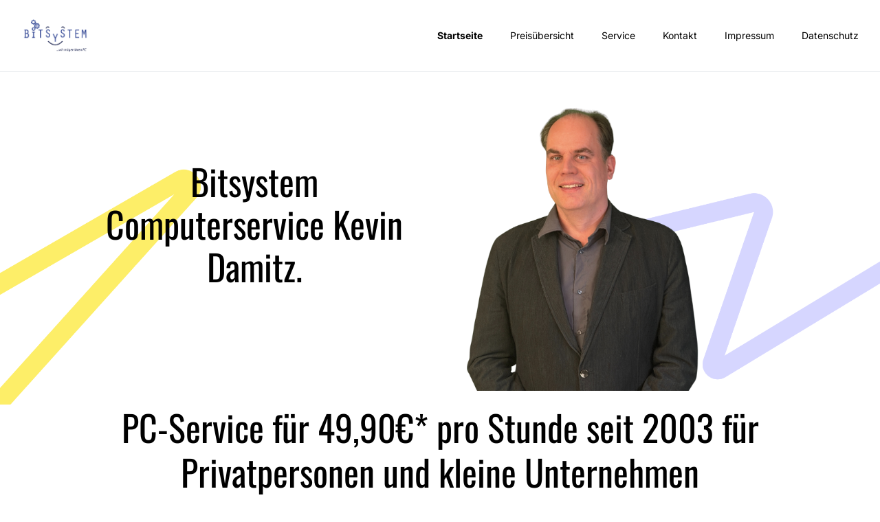

--- FILE ---
content_type: text/html; charset=utf-8
request_url: https://www.computerservice-damitz.de/
body_size: 68861
content:
<!DOCTYPE html>
<html lang="en"><head><title>PC Service Berlin vor Ort | Bitsystem Computerservice Damitz</title>


    <link rel="shortcut icon" type="image/png" href="https://storage.mlcdn.com/account_image/1252164/cache_14482434 - KopieqMaPcv.png">




<meta name="keywords" content="PC Service Berlin, Computerservice Berlin, PC Hilfe vor Ort, IT Service Privatkunden, IT Service kleine Unternehmen, Computer Reparatur Berlin, Laptop Reparatur, Virus Entfernung PC, WLAN Einrichtung, Datenrettung, Computerservice Kevin Damitz">
<meta name="description" content="PC Service in Berlin seit 2003. Persönliche Computerhilfe vor Ort für Privatpersonen und kleine Unternehmen zum fairen Stundensatz von 49,90 €.">

    <meta name="robots" content="index, follow">


<meta property="og:type" content="website">
<meta property="og:title" content="PC Service Berlin vor Ort seit 2003">
<meta property="og:description" content="Persönlicher PC Service in Berlin. Schnelle Computerhilfe vor Ort für Privatpersonen und kleine Unternehmen. Fairer Preis, erfahren seit 2003.">
<meta property="og:image" content="https://storage.mlcdn.com/account_image/1252164/2hJq9Y9Ne1Rp30KoklcomxJE6MSXwYfJ0yPvXRn8.png">
<meta property="og:image:alt" content="PC Service Berlin vor Ort seit 2003">
<meta property="og:url" content="https://computerservice-damitz.de">


<meta name="twitter:card" content="summary_large_image">
<meta name="twitter:title" content="PC Service Berlin vor Ort seit 2003">
<meta name="twitter:description" content="Persönlicher PC Service in Berlin. Schnelle Computerhilfe vor Ort für Privatpersonen und kleine Unternehmen. Fairer Preis, erfahren seit 2003.">
<meta name="twitter:image" content="https://storage.mlcdn.com/account_image/1252164/2hJq9Y9Ne1Rp30KoklcomxJE6MSXwYfJ0yPvXRn8.png">


    <meta charset="utf-8">
<meta http-equiv="X-UA-Compatible" content="IE=edge">
<meta name="viewport" content="width=device-width, initial-scale=1">
















    
    

<link rel="stylesheet" href="https://assets.mlcdn.com/ml/bootstrap/css/bootstrap-4.6.2.min.css">


<script src="https://assets.mlcdn.com/ml/jquery/jquery-3.7.1.min.js"></script>
<script src="https://cdnjs.cloudflare.com/ajax/libs/popper.js/1.14.7/umd/popper.min.js" integrity="sha384-UO2eT0CpHqdSJQ6hJty5KVphtPhzWj9WO1clHTMGa3JDZwrnQq4sF86dIHNDz0W1" crossorigin="anonymous"></script>
<script src="https://assets.mlcdn.com/ml/bootstrap/js/bootstrap-4.6.2.min.js"></script>

<script src="https://assets.mlcdn.com/ml/fontawesome/v5.10.2/js/0f54bd8811.js"></script>



  
  



<style type="text/css">@import url("https://assets.mlcdn.com/fonts.css?version=1768479");</style>


<script src="https://cdnjs.cloudflare.com/ajax/libs/baguettebox.js/1.11.0/baguetteBox.min.js"></script>
<link rel="stylesheet" href="https://cdnjs.cloudflare.com/ajax/libs/baguettebox.js/1.11.0/baguetteBox.min.css">

<script>
  (function($) {
    window.addEventListener('DOMContentLoaded', function() {
        $('.ml-gallery').length && baguetteBox && baguetteBox.run('.ml-gallery');
    })
  })(jQuery);
</script>

<script src="https://assets.mlcdn.com/ml/moment/moment.min.js"></script>
<script src="https://assets.mlcdn.com/ml/moment-timezone/moment-timezone-with-data.min.js"></script>

<script>
  var previousTimeZone = [];
  var updatingTimer = false;

	function timers(newDate) {
    updatingTimer = true;

		setTimeout(function(){
			$('.countdown').each(function() {
        var id = $(this).attr('id');
        var selected_zone = $(this).attr('data-zone');
        var zone = $(this).attr('data-' + selected_zone);

        if (typeof previousTimeZone[id] === 'undefined') {
          previousTimeZone[id] = zone;
        }

        // init countdown timer || || endTime changed || zone changed
        if(!$(this).data('countdown-bound') || newDate || previousTimeZone[id] !== zone) {
          previousTimeZone[id] = zone;
          $(this).data('countdown-bound', true);

          var endTime = newDate || $(this).attr('data-date');
          var endTimeUTC = getUTC(endTime, zone);

          initializeClock(id, endTimeUTC);
        }

			});
      updatingTimer = false;
		});
	}

	function getUTC(endTime, zone){
	  var moment = window.moment;
    try {
      moment = window.top && window.top.moment;
    } catch (err) { }
    var format = 'YYYY-MM-DD HH:mm:ss';
    if (moment.tz && zone) {
      var date = moment.tz(endTime, zone);
      date = date.tz ? date.tz("UTC") : date;
    } else {
      var date = moment(endTime, format);
      date = (zone && date.tz) ? date.tz(zone) : date;
    }
    return date.format(format);
  }

	$(document).ready(function () {
		timers();

        const observer = new MutationObserver((mutations) => {
            mutations.forEach((mutation) => {
                if (!updatingTimer && mutation.type === 'childList') {
                    timers();
                }
            });
        });

        observer.observe(document.body, {
            childList: true, // Monitor additions/removals of child elements
            subtree: true,   // Include all descendants of the body
        });
	});

	function getTimeRemaining(endtime) {
        endtime = endtime.replace(' ', 'T') + 'Z';
        var currentTime = new Date();
        var currentUTC = Date.parse(currentTime.toUTCString());
        if (!endtime || Number.isNaN(Date.parse(endtime))) {
            endtime = currentUTC;
        }
        var t = Date.parse(endtime) - currentUTC;
		var seconds = Math.floor((t / 1000) % 60);
		var minutes = Math.floor((t / 1000 / 60) % 60);
		var hours = Math.floor((t / (1000 * 60 * 60)) % 24);
		var days = Math.floor(t / (1000 * 60 * 60 * 24));
		return {
			'total': t,
			'days': days,
			'hours': hours,
			'minutes': minutes,
			'seconds': seconds
		};
	}

	function initializeClock (id, endtime) {
		var clock = document.getElementById(id);
		var daysSpan = clock.querySelector('.days');
		var hoursSpan = clock.querySelector('.hours');
		var minutesSpan = clock.querySelector('.minutes');
		var secondsSpan = clock.querySelector('.seconds');

		function updateClock() {
			var t = getTimeRemaining(endtime);

			daysSpan.innerHTML = t.days;
			hoursSpan.innerHTML = ('0' + t.hours).slice(-2);
			minutesSpan.innerHTML = ('0' + t.minutes).slice(-2);
			secondsSpan.innerHTML = ('0' + t.seconds).slice(-2);

			if (t.total <= 0) {
				daysSpan.innerHTML = '00';
				hoursSpan.innerHTML = '00';
				minutesSpan.innerHTML = '00';
				secondsSpan.innerHTML = '00';
			}
		}

		updateClock();

		if (window['timerinterval' + id]) {
			clearInterval(window['timerinterval' + id]);
		}

		window['timerinterval' + id] = setInterval(updateClock, 1000);
	}
</script>



  <style type="text/css">
      .ml-notification {
        text-align: center;
        margin-bottom: 0;
        border-radius: 0;
      background-color: #eeeeee;
      border-top: 1px solid #cccccc;
      padding-top: 8px;
      padding-bottom: 8px;
      z-index: 1000;
      }
      .ml-notification.box {
        position: fixed;
        bottom: 20px;
        left: 20px;
        right: auto;
        flex-direction: column;
        display: flex;
        max-width: 340px;
        border-radius: 4px;
      border: 1px solid #cccccc;
      }
      .ml-notification.box.right {
        right: 20px;
        left: auto;
      }
            @media only screen and (max-width: 480px) {
        .ml-notification.box {
          bottom: 0;
          left: 0;
          right: 0;
          max-width: 100%;
          border-radius: 0!important;
        }
      }
      .ml-notification.bottom {
        position: fixed;
        bottom: 0;
        left: 0;
        right: 0;
        top:auto;
        z-index: 1;
      }
      
      /* Text and link */
      .ml-notification .text-block {
        padding: 6px 0;
      }
      .ml-notification .text-block p {
      font-family: 'Raleway', sans-serif;
      color: #000000;
      font-size: 14px;
      line-height: 21px;
      margin-bottom: 10px;
      }
      .ml-notification .text-block p:last-child {
        margin-bottom: 0;
      }
      .ml-notification .text-block p a {
      color: #000000;
      text-decoration: underline;
      }

      /* Button */
      .ml-notification .button-block {
        padding: 2px 0;
      }
      .ml-notification .button-block .btn-one {
        width: auto;
        display: inline-block;
      font-family:'Raleway', sans-serif;
      background-color:#000000;
      font-size:16px;
      border-top:1px solid #000000;
      border-bottom:1px solid #000000;
      border-left:1px solid #000000;
      border-right:1px solid #000000;
      color:#ffffff;
      border-radius:3px;
      padding:5px 15px!important;
      font-weight: normal; font-style: normal; text-decoration: none;
      }
      .ml-notification .button-block .btn-one:hover, .ml-notification .button-block .btn-one:focus, .ml-notification .button-block .btn-one:active, .ml-notification .button-block .btn-one:active:hover {
      background-color:#171616;
      border-top:1px solid #171616;
      border-bottom:1px solid #171616;
      border-left:1px solid #171616;
      border-right:1px solid #171616;
      color:#ffffff;
      font-weight: normal; font-style: normal; text-decoration: none;
      }

      /* Button 2 */

      .ml-notification .button-block .btn-two {
        width: auto;
        display: inline-block;
      font-family:'Raleway', sans-serif;
      background-color:transparent;
      font-size:16px;
      border-top:1px solid #ffffff;
      border-bottom:1px solid #ffffff;
      border-left:1px solid #ffffff;
      border-right:1px solid #ffffff;
      color:#ffffff;
      border-radius:3px;
      padding:5px 15px!important;
      font-weight: normal; font-style: normal; text-decoration: none;
      }
      .ml-notification .button-block .btn-two:hover, .ml-notification .button-block .btn-two:focus, .ml-notification .button-block .btn-two:active, .ml-notification .button-block .btn-two:active:hover {
      background-color:#ffffff;
      border-top:1px solid #ffffff;
      border-bottom:1px solid #ffffff;
      border-left:1px solid #ffffff;
      border-right:1px solid #ffffff;
      color:#000000;
      font-weight: normal; font-style: normal; text-decoration: none;
      }
    </style><style>
      /* BS fix for too big height */
      .flex-column .col-1, .flex-column .col-2, .flex-column .col-3, .flex-column .col-4, .flex-column .col-5, .flex-column .col-6, .flex-column .col-7, .flex-column .col-8, .flex-column .col-9, .flex-column .col-10, .flex-column .col-11, .flex-column .col-12  {
        flex-basis: auto;
      }
    </style><style>

      .skip-link {
        background: #007bff;
        height: 30px;
        left: 50%;
        padding: 8px;
        position: absolute;
        transform: translateY(-1000%);
        transition: transform 0.3s;
        color: #ffffff;
        text-decoration: none;
      }

      .skip-link:focus {
        transform: translateY(-50%);
      }

      .navbar-toggler {
        color: rgba(0, 0, 0, 0) !important;
        border-color: rgba(0, 0, 0, 0) !important;
      }

      .navbar-toggler-icon {
        background-image: none !important;
      }

      .navbar-toggler-icon {
        background-image: none;
      border-bottom: 1px solid #000000;
      height: 17px;
      position: relative;
      transition: all 300ms linear;
      width: 24px;
      }

      .navbar-toggler-icon:after,
      .navbar-toggler-icon:before {
      background-color: #000000;
      content: '';
      height: 1px;
      left: 0;
      position: absolute;
      top: 0;
      transition: all 300ms linear;
      width: 24px;
      z-index: 2;
      }

      .navbar-toggler-icon:after {
        top: 8px;
      }

      .navbar-toggler[aria-expanded="true"] .navbar-toggler-icon:after {
        transform: rotate(45deg);
      }

      .navbar-toggler[aria-expanded="true"] .navbar-toggler-icon:before {
        transform: translateY(8px) rotate(-45deg);
      }

      .navbar-toggler[aria-expanded="true"] .navbar-toggler-icon {
        border-color: transparent;
      }

      a.mobile-search {
        font-size: 18px;
        color: #000000;
        margin-top: 4px;
      }

    </style><style>

      button:focus {
        outline: none;
      }

      /*header.active {*/
      /*  background: #ffffff;*/
      /*}*/
      header {
      padding-top: 12px;
      padding-bottom: 12px;
      background-color: transparent;
      border-bottom: 1px solid  #E5E7EB;
      -webkit-transition : all 0.3s ease-out;
      transition : all 0.3s ease-out;
      box-shadow: none;
      position: relative;
      z-index: 1;
      }

      header .navbar {
        padding: 0;
        -webkit-transition: all 0.3s ease-out;
        transition: all 0.3s ease-out;
      }

      header .navbar .navbar-brand img {
      height: 70px;
      }

      @media (min-width: 768px) {

        header .navbar-nav .nav-item {
          padding-left: 20px;
          padding-right:  20px;
        }

        header .navbar-nav .nav-item:first-child {
          padding-left: 0;
        }

        header .navbar-nav .nav-item:last-child {
          padding-right: 0;
        }

      }

      header .navbar .nav-item a.dropdown-toggle {
          white-space: normal;
      }

      header .navbar .nav-item a.dropdown-toggle:after {
        border: solid #000000!important;
        border-width: 0 2px 2px 0!important;
        vertical-align: 0.2em;
        padding: 2px!important;
        transform: rotate(45deg);
        -webkit-transform: rotate(45deg);
        margin-left: 10px;
        transition: transform 0.3s;
        color: #000000!important;
      }

      header .navbar .nav-item a.dropdown-toggle:hover:after {
        vertical-align: 0.15em;
        transform: rotate(-135deg)!important;
        -webkit-transform: rotate(-135deg)!important;
        border-color: #000000!important;
      }

      header .navbar .nav-item .dropdown-menu {
        border: 1px solid rgba(241, 241, 241, 0.5);
        border: 1px solid #00000030!important;
        margin-top: 0px;
        margin-right: -3px;
        box-shadow: 0 0 10px rgba(0,0,0,0.1);
        min-width: 200px;
        background: #ffffff;
        right: 20px; left: inherit;
      }

      header .navbar .nav-item:last-child .dropdown-menu {
        right: 0px!important;
      }

      header .navbar .nav-item .dropdown-menu a {
        border-bottom: none!important;
        padding: .5rem 1.5rem;
        font-size: 13px!important;
      }

      header .navbar .nav-item .dropdown-menu a:hover {
        border-bottom: none;
        color: #000000!important;
        background: #00000030!important;
      }

      header .navbar .nav-item a {

      font-family: 'Inter', sans-serif;
      color: #000000!important;
      font-size: 14px!important;
      -webkit-transition : all 0.3s ease-out;
      transition : all 0.3s ease-out;
      border-bottom: 2px solid rgba(225,225,225,0);
      font-weight: normal; font-style: normal; text-decoration: none;

      }

      header .navbar .nav-item a:hover {

      color: #000000!important;
      -webkit-transition : all 0.3s ease-out;
      transition : all 0.3s ease-out;
      border-bottom: 2px solid #000000;

      }

      header .navbar .nav-item a.active-page{
        font-weight: bold !important;
      }

      header .navbar .btn-block {
        width: auto;
        display: inline-block;
      font-family:'Inter', sans-serif;
      background-color:#5855FF;
      font-size:14px;
      border-top:1px solid 5855FF;
      border-bottom:1px solid 5855FF;
      border-left:1px solid 5855FF;
      border-right:1px solid 5855FF;
      color:#ffffff;
      border-radius:0px;
      padding:12px 40px!important;
      font-weight: normal; font-style: normal; text-decoration: none;
      }

      header .navbar .btn-block:hover,
      header .navbar .btn-block:focus,
      header .navbar .btn-block:active,
      header .navbar .btn-block:active:hover {
      background-color:#3835d3;
      border-top:1px solid #3835d3;
      border-bottom:1px solid #3835d3;
      border-left:1px solid #3835d3;
      border-right:1px solid #3835d3;
      color:#ffffff;
      font-weight: normal; font-style: normal; text-decoration: none;
      }

      @media (max-width: 767px) {


        body header {
          width: 100%;
          min-height: 1%;
          z-index: 20;
        }

        body header {
          width: 100%;
          min-height: 100%!important;
          height: 100%;
          max-height: 100vh;
          overflow-y: scroll;
          background: #ffffff;
        }

        .navbar-light .navbar-nav .nav-link {
          text-align: left;
          border-bottom: none!important;
          width:100%;
        }

        header .navbar .nav-item .dropdown-menu {
          border: none!important;
          margin-left: 0px!important;
          box-shadow: none!important;
          min-width: 100%!important;
          background: none!important;
          display: block!important;
          padding: 0;
        }

        header .navbar .nav-item a.dropdown-toggle:hover:after {
          transform: rotate(45deg)!important;
          vertical-align: 0.2em!important;
        }

        header .navbar .nav-item .dropdown-menu a {
          color: #000000!important;
        }

        header .navbar .nav-item .dropdown-menu a:hover {
          background: none!important;
        }

      }

      @media (max-width: 768px) {
        body header {
          max-height: 100vh;
          overflow-y: scroll;
          scrollbar-width: none;
          -ms-overflow-style: none;
        }
        body header::-webkit-scrollbar {
          width: 0;
          background: transparent;

        }
      }
    </style><style type="text/css">
                        .image-block-12 img {
                          max-width: 100%;
                        }
                      </style><style type="text/css">

  .container-fluid.ml-lp-11 {

    padding-bottom: 20px;
    padding-top: 10px;
    background-color: #ffffff;

  }

</style><style type="text/css">

  .container-fluid.ml-lp-11 {

    background-image: url('https://storage.mlcdn.com/account_image/80/rAr2WyMVIKw0WtufgVHSzW8DGfJgU9G6GyXZMYUg.png');
    background-size:  cover;
    background-position: center bottom;
    background-repeat: repeat;

  }

</style><style type="text/css">

        .image-block-11 img {

        max-width: 100%;

        }

      </style><style type="text/css">
  .ml-lp-11 h1 {
    font-family: 'Oswald', sans-serif;
    color:#000000;
    font-size:52px;
    letter-spacing: 0px;
    line-height: auto%!important;
    font-weight: normal; font-style: normal; text-decoration: none;;
  }
  .ml-lp-11 h2 {
    font-family: 'Oswald', sans-serif;
    color:#000000;
    font-size:38px;
    letter-spacing: 0px;
    line-height: 125%!important;
    font-weight: bold; font-style: normal; text-decoration: none;;
  }
  .ml-lp-11 h3 {
    font-family: 'Oswald', sans-serif;
    color:#000000;
    font-size:20px;
    letter-spacing: 0px;
    line-height: 125%!important;
  }
  .ml-lp-11 blockquote {
    font-family: 'Inter', sans-serif;
    color: #333333;
    font-size: 16px;
    margin: 0 0 15px 0;
    padding-left: 1em;
    border-left: 0.2em solid #333333;
  }
  .ml-lp-11 blockquote:before,
  .ml-lp-11 blockquote:after {
    content: '\201C';
    font-family: 'Inter', sans-serif;
    color: #333333;
  }
  .ml-lp-11 blockquote:after {
    content: '\201D';
  }
  .ml-lp-11 p,
  .ml-lp-11 ul,
  .ml-lp-11 ol {
    font-family: 'Inter', sans-serif;
    color: #333333;
    font-size: 16px;
    margin: 0 0 15px 0;
    line-height: 150%!important;
  }
  .ml-lp-11 p:last-child,
  .ml-lp-11 ul:last-child,
  .ml-lp-11 ol:last-child {
    margin-bottom: 0;
  }
  .ml-lp-11 p a,
  .ml-lp-11 ul a,
  .ml-lp-11 ol a {
    font-family: 'Inter', sans-serif;
    color: #000000;
    text-decoration: none;
  }

  @media (max-width: 768px) {
    .ml-lp-11 p,
    .ml-lp-11 ul,
    .ml-lp-11 ol {
      font-size: 16px!important;
    }
    .ml-lp-11 h1 {
      font-size: 28px!important;
    }
    .ml-lp-11 h2 {
      font-size: 24px!important;
    }
    .ml-lp-11 h3 {
      font-size: 20px!important;
    }
  }
</style><style type="text/css">
  .ml-lp-11 .button-block .btn-block {
    width: auto;
    display: inline-block;
    font-family:'Inter', sans-serif;
    background-color:#5855FF;
    font-size:16px;
    border-top:1px solid 5855FF;
    border-bottom:1px solid 5855FF;
    border-left:1px solid 5855FF;
    border-right:1px solid 5855FF;
    color:#ffffff;
    border-radius:0px;
    padding:12px 40px!important;
  font-weight: normal; font-style: normal; text-decoration: none;
  }
  .ml-lp-11 .button-block .btn-block:hover,
  .ml-lp-11 .button-block .btn-block:focus,
  .ml-lp-11 .button-block .btn-block:active,
  .ml-lp-11 .button-block .btn-block:active:hover {
    background-color:#3835d3;
    border-top:1px solid #3835d3;
    border-bottom:1px solid #3835d3;
    border-left:1px solid #3835d3;
    border-right:1px solid #3835d3;
    color:#ffffff;
    font-weight: normal; font-style: normal; text-decoration: none;
  }
  .ml-lp-11 .button2-block .btn-block {
    width: auto;
    display: inline-block;
    font-family:'Inter', sans-serif;
    background-color:transparent;
    font-size:16px;
    border-top:1px solid #000000;
    border-bottom:1px solid #000000;
    border-left:1px solid #000000;
    border-right:1px solid #000000;
    color:#000000;
    border-radius:6px;
    padding:12px 40px!important;
    font-weight: normal; font-style: normal; text-decoration: none;
  }
  .ml-lp-11 .button2-block .btn-block:hover,
  .ml-lp-11 .button2-block .btn-block:focus,
  .ml-lp-11 .button2-block .btn-block:active,
  .ml-lp-11 .button2-block .btn-block:active:hover {
    background-color:#ffffff;
    border-top:1px solid #000000;
    border-bottom:1px solid #000000;
    border-left:1px solid #000000;
    border-right:1px solid #000000;
    color:#000000;
    font-weight: normal; font-style: normal; text-decoration: none;
  }
  @media (max-width: 768px) {
    .ml-lp-11 .button-block .btn-block {
      width: 100%!important;
    }
  .ml-lp-11 .button2-block .btn-block {
      width: 100%!important;
    }
  }
</style><style type="text/css">

  .container-fluid.ml-lp-17 {

    padding-bottom: 0px;
    padding-top: 0px;
    background-color: #ffffff;

  }

</style><style type="text/css">
  .ml-lp-17 h1 {
    font-family: 'Oswald', sans-serif;
    color:#000000;
    font-size:52px;
    letter-spacing: 0px;
    line-height: 125%!important;
    font-weight: normal; font-style: normal; text-decoration: none;;
  }
  .ml-lp-17 h2 {
    font-family: 'Oswald', sans-serif;
    color:#000000;
    font-size:38px;
    letter-spacing: 0px;
    line-height: 125%!important;
    font-weight: bold; font-style: normal; text-decoration: none;;
  }
  .ml-lp-17 h3 {
    font-family: 'Oswald', sans-serif;
    color:#000000;
    font-size:20px;
    letter-spacing: 0px;
    line-height: 125%!important;
  }
  .ml-lp-17 blockquote {
    font-family: 'Oswald', sans-serif;
    color: #333333;
    font-size: 14px;
    margin: 0 0 15px 0;
    padding-left: 1em;
    border-left: 0.2em solid #333333;
  }
  .ml-lp-17 blockquote:before,
  .ml-lp-17 blockquote:after {
    content: '\201C';
    font-family: 'Oswald', sans-serif;
    color: #333333;
  }
  .ml-lp-17 blockquote:after {
    content: '\201D';
  }
  .ml-lp-17 p,
  .ml-lp-17 ul,
  .ml-lp-17 ol {
    font-family: 'Oswald', sans-serif;
    color: #333333;
    font-size: 14px;
    margin: 0 0 15px 0;
    line-height: 150%!important;
  }
  .ml-lp-17 p:last-child,
  .ml-lp-17 ul:last-child,
  .ml-lp-17 ol:last-child {
    margin-bottom: 0;
  }
  .ml-lp-17 p a,
  .ml-lp-17 ul a,
  .ml-lp-17 ol a {
    font-family: 'Oswald', sans-serif;
    color: #333333;
    text-decoration: none;
  }

  @media (max-width: 768px) {
    .ml-lp-17 p,
    .ml-lp-17 ul,
    .ml-lp-17 ol {
      font-size: 14px!important;
    }
    .ml-lp-17 h1 {
      font-size: 28px!important;
    }
    .ml-lp-17 h2 {
      font-size: 24px!important;
    }
    .ml-lp-17 h3 {
      font-size: 20px!important;
    }
  }
</style><style type="text/css">
                        .image-block-21 img {
                          max-width: 100%;
                        }
                      </style><style type="text/css">

  .container-fluid.ml-lp-20 {

    padding-bottom: 30px;
    padding-top: 30px;
    background-color: #ffffff;

  }

</style><style type="text/css">

        .image-block-20 img {

        max-width: 100%;

        }

      </style><style type="text/css">
  .ml-lp-20 h1 {
    font-family: 'Oswald', sans-serif;
    color:#000000;
    font-size:52px;
    letter-spacing: 0px;
    line-height: 125%!important;
    font-weight: normal; font-style: normal; text-decoration: none;;
  }
  .ml-lp-20 h2 {
    font-family: 'Oswald', sans-serif;
    color:#000000;
    font-size:38px;
    letter-spacing: 0px;
    line-height: 125%!important;
    font-weight: bold; font-style: normal; text-decoration: none;;
  }
  .ml-lp-20 h3 {
    font-family: 'Oswald', sans-serif;
    color:#000000;
    font-size:20px;
    letter-spacing: 0px;
    line-height: 125%!important;
  }
  .ml-lp-20 blockquote {
    font-family: 'Oswald', sans-serif;
    color: #333333;
    font-size: 14px;
    margin: 0 0 15px 0;
    padding-left: 1em;
    border-left: 0.2em solid #333333;
  }
  .ml-lp-20 blockquote:before,
  .ml-lp-20 blockquote:after {
    content: '\201C';
    font-family: 'Oswald', sans-serif;
    color: #333333;
  }
  .ml-lp-20 blockquote:after {
    content: '\201D';
  }
  .ml-lp-20 p,
  .ml-lp-20 ul,
  .ml-lp-20 ol {
    font-family: 'Oswald', sans-serif;
    color: #333333;
    font-size: 14px;
    margin: 0 0 15px 0;
    line-height: 150%!important;
  }
  .ml-lp-20 p:last-child,
  .ml-lp-20 ul:last-child,
  .ml-lp-20 ol:last-child {
    margin-bottom: 0;
  }
  .ml-lp-20 p a,
  .ml-lp-20 ul a,
  .ml-lp-20 ol a {
    font-family: 'Oswald', sans-serif;
    color: #333333;
    text-decoration: none;
  }

  @media (max-width: 768px) {
    .ml-lp-20 p,
    .ml-lp-20 ul,
    .ml-lp-20 ol {
      font-size: 14px!important;
    }
    .ml-lp-20 h1 {
      font-size: 28px!important;
    }
    .ml-lp-20 h2 {
      font-size: 24px!important;
    }
    .ml-lp-20 h3 {
      font-size: 20px!important;
    }
  }
</style><style type="text/css">
  .ml-lp-20 .button-block .btn-block {
    width: auto;
    display: inline-block;
    font-family:'Oswald', sans-serif;
    background-color:#5855FF;
    font-size:16px;
    border-top:1px solid 5855FF;
    border-bottom:1px solid 5855FF;
    border-left:1px solid 5855FF;
    border-right:1px solid 5855FF;
    color:#ffffff;
    border-radius:0px;
    padding:12px 40px!important;
  font-weight: normal; font-style: normal; text-decoration: none;
  }
  .ml-lp-20 .button-block .btn-block:hover,
  .ml-lp-20 .button-block .btn-block:focus,
  .ml-lp-20 .button-block .btn-block:active,
  .ml-lp-20 .button-block .btn-block:active:hover {
    background-color:#3835d3;
    border-top:1px solid #3835d3;
    border-bottom:1px solid #3835d3;
    border-left:1px solid #3835d3;
    border-right:1px solid #3835d3;
    color:#ffffff;
    font-weight: normal; font-style: normal; text-decoration: none;
  }
  .ml-lp-20 .button2-block .btn-block {
    width: auto;
    display: inline-block;
    font-family:'Oswald', sans-serif;
    background-color:transparent;
    font-size:16px;
    border-top:1px solid #000000;
    border-bottom:1px solid #000000;
    border-left:1px solid #000000;
    border-right:1px solid #000000;
    color:#000000;
    border-radius:6px;
    padding:12px 40px!important;
    font-weight: normal; font-style: normal; text-decoration: none;
  }
  .ml-lp-20 .button2-block .btn-block:hover,
  .ml-lp-20 .button2-block .btn-block:focus,
  .ml-lp-20 .button2-block .btn-block:active,
  .ml-lp-20 .button2-block .btn-block:active:hover {
    background-color:#ffffff;
    border-top:1px solid #000000;
    border-bottom:1px solid #000000;
    border-left:1px solid #000000;
    border-right:1px solid #000000;
    color:#000000;
    font-weight: normal; font-style: normal; text-decoration: none;
  }
  @media (max-width: 768px) {
    .ml-lp-20 .button-block .btn-block {
      width: 100%!important;
    }
  .ml-lp-20 .button2-block .btn-block {
      width: 100%!important;
    }
  }
</style><style type="text/css">

  .container-fluid.ml-lp-26 {

    padding-bottom: 30px;
    padding-top: 30px;
    background-color: #ffffff;

  }

</style><style type="text/css">
  .ml-lp-26 h1 {
    font-family: 'Oswald', sans-serif;
    color:#000000;
    font-size:52px;
    letter-spacing: 0px;
    line-height: 125%!important;
    font-weight: normal; font-style: normal; text-decoration: none;;
  }
  .ml-lp-26 h2 {
    font-family: 'Oswald', sans-serif;
    color:#000000;
    font-size:38px;
    letter-spacing: 0px;
    line-height: 125%!important;
    font-weight: bold; font-style: normal; text-decoration: none;;
  }
  .ml-lp-26 h3 {
    font-family: 'Oswald', sans-serif;
    color:#000000;
    font-size:20px;
    letter-spacing: 0px;
    line-height: 125%!important;
  }
  .ml-lp-26 blockquote {
    font-family: 'Oswald', sans-serif;
    color: #333333;
    font-size: 14px;
    margin: 0 0 15px 0;
    padding-left: 1em;
    border-left: 0.2em solid #333333;
  }
  .ml-lp-26 blockquote:before,
  .ml-lp-26 blockquote:after {
    content: '\201C';
    font-family: 'Oswald', sans-serif;
    color: #333333;
  }
  .ml-lp-26 blockquote:after {
    content: '\201D';
  }
  .ml-lp-26 p,
  .ml-lp-26 ul,
  .ml-lp-26 ol {
    font-family: 'Oswald', sans-serif;
    color: #333333;
    font-size: 14px;
    margin: 0 0 15px 0;
    line-height: 150%!important;
  }
  .ml-lp-26 p:last-child,
  .ml-lp-26 ul:last-child,
  .ml-lp-26 ol:last-child {
    margin-bottom: 0;
  }
  .ml-lp-26 p a,
  .ml-lp-26 ul a,
  .ml-lp-26 ol a {
    font-family: 'Oswald', sans-serif;
    color: #333333;
    text-decoration: none;
  }

  @media (max-width: 768px) {
    .ml-lp-26 p,
    .ml-lp-26 ul,
    .ml-lp-26 ol {
      font-size: 14px!important;
    }
    .ml-lp-26 h1 {
      font-size: 28px!important;
    }
    .ml-lp-26 h2 {
      font-size: 24px!important;
    }
    .ml-lp-26 h3 {
      font-size: 20px!important;
    }
  }
</style><style type="text/css">

  .container-fluid.ml-lp-29 {

    padding-bottom: 30px;
    padding-top: 30px;
    background-color: #ffffff;

  }

</style><style type="text/css">
  .ml-lp-29 h1 {
    font-family: 'Oswald', sans-serif;
    color:#000000;
    font-size:52px;
    letter-spacing: 0px;
    line-height: 125%!important;
    font-weight: normal; font-style: normal; text-decoration: none;;
  }
  .ml-lp-29 h2 {
    font-family: 'Oswald', sans-serif;
    color:#000000;
    font-size:38px;
    letter-spacing: 0px;
    line-height: 125%!important;
    font-weight: bold; font-style: normal; text-decoration: none;;
  }
  .ml-lp-29 h3 {
    font-family: 'Oswald', sans-serif;
    color:#000000;
    font-size:20px;
    letter-spacing: 0px;
    line-height: 125%!important;
  }
  .ml-lp-29 blockquote {
    font-family: 'Oswald', sans-serif;
    color: #333333;
    font-size: 14px;
    margin: 0 0 15px 0;
    padding-left: 1em;
    border-left: 0.2em solid #333333;
  }
  .ml-lp-29 blockquote:before,
  .ml-lp-29 blockquote:after {
    content: '\201C';
    font-family: 'Oswald', sans-serif;
    color: #333333;
  }
  .ml-lp-29 blockquote:after {
    content: '\201D';
  }
  .ml-lp-29 p,
  .ml-lp-29 ul,
  .ml-lp-29 ol {
    font-family: 'Oswald', sans-serif;
    color: #333333;
    font-size: 14px;
    margin: 0 0 15px 0;
    line-height: 150%!important;
  }
  .ml-lp-29 p:last-child,
  .ml-lp-29 ul:last-child,
  .ml-lp-29 ol:last-child {
    margin-bottom: 0;
  }
  .ml-lp-29 p a,
  .ml-lp-29 ul a,
  .ml-lp-29 ol a {
    font-family: 'Oswald', sans-serif;
    color: #333333;
    text-decoration: none;
  }

  @media (max-width: 768px) {
    .ml-lp-29 p,
    .ml-lp-29 ul,
    .ml-lp-29 ol {
      font-size: 14px!important;
    }
    .ml-lp-29 h1 {
      font-size: 28px!important;
    }
    .ml-lp-29 h2 {
      font-size: 24px!important;
    }
    .ml-lp-29 h3 {
      font-size: 20px!important;
    }
  }
</style><style type="text/css">

  .container-fluid.ml-lp-32 {

    padding-bottom: 30px;
    padding-top: 30px;
    background-color: #ffffff;

  }

</style><style type="text/css">
  .ml-lp-32 h1 {
    font-family: 'Oswald', sans-serif;
    color:#000000;
    font-size:52px;
    letter-spacing: 0px;
    line-height: 125%!important;
    font-weight: normal; font-style: normal; text-decoration: none;;
  }
  .ml-lp-32 h2 {
    font-family: 'Oswald', sans-serif;
    color:#000000;
    font-size:38px;
    letter-spacing: 0px;
    line-height: 125%!important;
    font-weight: bold; font-style: normal; text-decoration: none;;
  }
  .ml-lp-32 h3 {
    font-family: 'Oswald', sans-serif;
    color:#000000;
    font-size:20px;
    letter-spacing: 0px;
    line-height: 125%!important;
  }
  .ml-lp-32 blockquote {
    font-family: 'Oswald', sans-serif;
    color: #333333;
    font-size: 14px;
    margin: 0 0 15px 0;
    padding-left: 1em;
    border-left: 0.2em solid #333333;
  }
  .ml-lp-32 blockquote:before,
  .ml-lp-32 blockquote:after {
    content: '\201C';
    font-family: 'Oswald', sans-serif;
    color: #333333;
  }
  .ml-lp-32 blockquote:after {
    content: '\201D';
  }
  .ml-lp-32 p,
  .ml-lp-32 ul,
  .ml-lp-32 ol {
    font-family: 'Oswald', sans-serif;
    color: #333333;
    font-size: 14px;
    margin: 0 0 15px 0;
    line-height: 150%!important;
  }
  .ml-lp-32 p:last-child,
  .ml-lp-32 ul:last-child,
  .ml-lp-32 ol:last-child {
    margin-bottom: 0;
  }
  .ml-lp-32 p a,
  .ml-lp-32 ul a,
  .ml-lp-32 ol a {
    font-family: 'Oswald', sans-serif;
    color: #333333;
    text-decoration: none;
  }

  @media (max-width: 768px) {
    .ml-lp-32 p,
    .ml-lp-32 ul,
    .ml-lp-32 ol {
      font-size: 14px!important;
    }
    .ml-lp-32 h1 {
      font-size: 28px!important;
    }
    .ml-lp-32 h2 {
      font-size: 24px!important;
    }
    .ml-lp-32 h3 {
      font-size: 20px!important;
    }
  }
</style><style type="text/css">

  .ml-lp-35 {

    background-color: #ffffff;

  }

  .ml-lp-35 hr {

    margin-bottom: 0px;
    margin-top: 30px;
    border-top: 1px solid #E5E7EB;
    width: 100%;

  }

</style><style type="text/css">
    footer {
      background-color: #ffffff;
      padding-top: 0px;
      padding-bottom: 0px;
    }

    /* Footer logo */

    .ml-lp-36 .logo-footer img {
      height: 68px;
    }

    /* Footer disclaimer */

    .ml-lp-36 .footer-description p,
    .ml-lp-36 .footer-description ul,
    .ml-lp-36 .footer-description ol {
      font-family: 'Inter', sans-serif;
      color: #333333;
      font-size: 14px;
      margin: 0 0 15px 0;
    }
    .ml-lp-36 .footer-description p:last-child,
    .ml-lp-36 .footer-description ul:last-child,
    .ml-lp-36 .footer-description ol:last-child {
      margin-bottom: 0;
    }
    .ml-lp-36 .footer-description p a,
    .ml-lp-36 .footer-description ul a,
    .ml-lp-36 .footer-description ol a {
      font-family: 'Inter', sans-serif;
      color: #000000;
      text-decoration: none;
    }

    /* Footer navigation */

    .footer-navigation h4 {
      color: #000000;
      font-family: 'Raleway', sans-serif;
      font-size: 15px;
      font-weight: bold; font-style: normal; text-decoration: none;
    }
    .footer-navigation .nav-footer-item {
      padding-bottom: .75rem;
    }
    .footer-navigation .nav-footer-item:last-child {
      padding-bottom: 0;
    }
    .footer-navigation .nav-footer-link {
      color: #000000;
      font-family: 'Oswald', sans-serif;
      font-size: 12px;
      padding-bottom: .25rem;
      -webkit-transition : all 0.3s ease-out;
      transition : all 0.3s ease-out;
      border-bottom: 5px solid rgba(225,225,225,0);
      font-weight: bold; font-style: normal; text-decoration: none;
    }
    .footer-navigation .nav-footer-link:hover {
      color: #000000;
      -webkit-transition : all 0.3s ease-out;
      transition : all 0.3s ease-out;
      border-bottom: 5px solid #000000;
    }
  </style><style>

  body {

  background-color: #ffffff;
  background-image: none;
  background-size:  none;
  background-position: center none;
  background-repeat: none;

  }

  body ol ol {
    list-style-type: lower-alpha;
  }

  body ol ol ol {
    list-style-type: lower-roman;
  }

  .container.with-border {

  border-left: 0px solid #cccccc;
  border-right: 0px solid #cccccc;

  }

  /* Default */

  .default-heading-1 {
  font-family: 'Oswald', sans-serif;
  color:#000000;
  font-size:52px;
  font-weight: normal; font-style: normal; text-decoration: none;
  letter-spacing: 0px;
  }

  /* Input */

  .form-group .form-control {
  background-color: #ffffff;
  font-family: Arial, Helvetica, sans-serif;
  border-radius: 0px;
  font-size: 16px;
  color: #333333;
  border: px solid #e5e7eb;
  padding-top:px!important;
  padding-bottom:px!important;
  height: auto;
  }

  .form-group .form-control::placeholder { /* Chrome, Firefox, Opera, Safari 10.1+ */
  color: #666666;
  opacity: 1; /* Firefox */
  }
  .form-group .form-control:-ms-input-placeholder { /* Internet Explorer 10-11 */
  color: #666666;
  }
  .form-group .form-control::-ms-input-placeholder { /* Microsoft Edge */
  color: #666666;
  }

  /* Large gutters */

  .container.with-large-gutters,
  .container-fluid.with-large-gutters {

    padding-left: 60px;
    padding-right: 60px;

  }

  @media (max-width: 991.98px) {

    .container.with-large-gutters,
    .container-fluid.with-large-gutters {

      padding-left: 30px;
      padding-right: 30px;

    }

  }

  @media (max-width: 575.98px) {

    .container.with-large-gutters,
    .container-fluid.with-large-gutters {

      padding-left: 15px;
      padding-right: 15px;

    }

  }

  .container.container-large-gutter {

    padding-right: 15px;
    padding-left: 15px;

  }

  .container.with-large-gutters .card-body {

    padding: 2.25rem;

  }

  .container.container-large-gutter .container {
    padding-right: 30px;
    padding-left: 30px;

  }

  .container .large-gutters {
    margin-right: -30px;
    margin-left: -30px;

  }
  .container .large-gutters .col,
  .container .large-gutters [class*="col-"] {
    padding-right: 30px;
    padding-left: 30px;
  }
  .container .large-gutters .row {
    margin-right: -30px;
    margin-left: -30px;

  }

  .sections-repeaters .container {
      padding: 0;
  }

  .sections-repeaters .container-fluid {
      padding-left: 0;
      padding-right: 0;
  }

  /* End of Large gutters */

</style><style type="text/css">
  #landing-0 {
  padding-left: 0px!important;
  padding-right: 0px !important;
  }
</style><script src="https://assets.mailerlite.com/js/universal.js" type="text/javascript"></script>

<script>
    window.ml = function () {
        (window.ml.q = window.ml.q || []).push(arguments)
    }
    ml('account', 1252164);
    ml('initializePage', '176499647869617997');
    ml('enablePopups', '')
</script>


</head>

  <body>
          
    
    

    <div class="container-fluid" id="landing-0">
    <!-- Pages -->
    

  




    <!-- Deisgn -->
    

  

  

  

  

  

    

    
      
      
      

      
      
      
      
      
    

    
      
      
      
      
      
      
    

    
      
      
      
      
      
      
    

    
    
    
    
    
    
    
  

    
      
      
      
      
      
      
    

    
      
      
      
      
    

    
      
      
    

    

      
        
        
        
        
        
        
        
        
        
        
      

      
        
        
        
        
      
    

    
      
        
        
        
        
        
        
        
        
        
      
      
        
        
        
        
      
    

    
      
      
      
      
      
      
      
    

    
      
      
      
      
    

    
      
      
      
      
    

    
      
      
      
      
    

    
      
      
      
    

    
      
      
      
      
      
      
      
      
    

    
      
      
      
      
    

  







      <!-- Notification -->
    

     <script type="text/javascript" move-to-head="">
        function hideParent(parentKey){
            localStorage.setItem(parentKey, 'false');

            checkIfSticky( function(stickyNavbar, stickyNotification) {
              stickyNavbar.style.top = 0;
            })
        }

        $(document).ready(function(){
            var showNotification = localStorage.getItem('showCookieNotificationBar');
            if (showNotification === 'false'){
                $( ".ml-visible-only-once" ).css( "display", "none" );
            }

            checkIfSticky( function(stickyNavbar, stickyNotification) {
              var notificationHeight = stickyNotification.offsetHeight;
              stickyNavbar.style.top = notificationHeight + 'px';
            })
        })

        function checkIfSticky (callback) {
            var stickyNavbar = document.querySelector('header.sticky-top');
            var stickyNotification = document.querySelector('#notification.sticky-top');
            if (stickyNavbar && stickyNotification) {
              callback(stickyNavbar, stickyNotification);
            }
        }
    </script>


    <!-- Header -->
    

  
  <header class="sticky-top justify-content-center">

    <!-- Skip to content link-->
    <a class="skip-link" href="#main">Skip to content</a>
    <!-- End of skip to content link-->

    

    

    

    

    

      
      

      

      

      

      

      

      
        
        

        

        
        

        
        
        
      

      
        
      

      
        
        
        
        
        
      

      
        
          
          
          
          
          
          
          
          
          
        
        
          
          
          
          
        
      

      
        

          
          
          
          
          
          
        
        
          
          
          
        
      

      
        
        
        
      

      
            
      

      
                  
                  
              

      
                  
                  
                  
                  
              

      
                    
                    
                    
                

      
                
                
              

    

    <div class="container-fluid  ml-lp-2">
      <div class="row justify-content-center">
        <div class=" col-12">

          <nav class="navbar navbar-light navbar-expand-md mr-auto ml-auto
            pl-lg-3 pr-lg-3
            
            ">

            <a class="navbar-brand mr-5" href="/">
              <img alt="Das Logo von Bitsystem" src="https://storage.mlcdn.com/account_image/1252164/cPvYB1JfHGktL5k3DjkhlvQSGZLGBfvaOczqHXvD.png" style="display: block;" border="0">
            </a>

            

            <div class="d-flex">
                
                <button class="navbar-toggler" type="button" data-toggle="collapse" data-target="#pageNavbar" aria-controls="pageNavbar" aria-expanded="false" aria-label="Toggle navigation">
                  <span class="navbar-toggler-icon"></span>
                </button>
            </div>

            <div class="collapse navbar-collapse justify-content-end" id="pageNavbar">

            <ul class="navbar-nav mt-3 mt-md-0 text-center">
                <li class="nav-item ">
                  <a role="button" href="/" class="nav-link px-0 " target="_self">Startseite</a>

                  
                </li><li class="nav-item ">
                  <a role="button" href="/about" class="nav-link px-0 " target="_self">Preisübersicht</a>

                  
                </li><li class="nav-item ">
                  <a role="button" href="/service" class="nav-link px-0 " target="_self">Service</a>

                  
                </li><li class="nav-item ">
                  <a role="button" href="/kontakt" class="nav-link px-0 " target="_self">Kontakt</a>

                  
                </li><li class="nav-item ">
                  <a role="button" href="/impressum" class="nav-link px-0 " target="_self">Impressum</a>

                  
                </li><li class="nav-item ">
                  <a role="button" href="/datenschutz" class="nav-link px-0 " target="_self">Datenschutz</a>

                  
                </li>
                
            </ul>

             

           </div>

            

            
          </nav>
        </div>
      </div>
    </div>

    

    

    

    

    

    <style xp-if="variable.headerBackgroundType.value === 'scroll' && variable.settings.value.indexOf('sticky') !== -1">

      header.active {
        background: #ffffff;
      }

    </style>

    
  </header>




<script>
      function toggleDropdown (e) {
      var _d = $(e.target).closest('.dropdown-auto'),
        _m = $('.dropdown-menu', _d);
      setTimeout(function () {
        var shouldOpen = e.type !== 'click' && e.type === 'mouseover';
        _m.toggleClass('show', shouldOpen);
        _d.toggleClass('show', shouldOpen);
        $('[data-toggle="dropdown"]', _d).attr('aria-expanded', shouldOpen);
      }, e.type === 'mouseleave' ? 100 : 0);
    }
    $('body')
      .on('mouseenter mouseleave','.dropdown-auto',toggleDropdown)
      .on('click', '.dropdown-auto .dropdown-menu a', toggleDropdown);

    </script>


<script>
  $(window).on("scroll", function () {
    if ($(window).scrollTop() > 100) {
      $("header").addClass("active");
    } else {
      $("header").removeClass("active");
    }
  });

  $('.nav-link, .nav-button').on('click', function () {
    $('.navbar-collapse').collapse('hide');
  });

  window.onload = function () {
    var currentPath = window.location.pathname;
    var navButtons = document.querySelectorAll('.nav-link,.ml-nav-link');

    navButtons.forEach(function (button) {
      var href = button.getAttribute('href');
      if(currentPath === href){
        button.className += ' active-page';
        return;
      }
    })
  }
</script>




    <!-- Items -->
    
<main id="main"></main>

    <div class="container-fluid ml-lp-11 " data-aos="">
  <div class="container with-large-gutters">

    
      
      

  
  
  

  
  

  

  

  
    
    
    
    
    
    
  

  
    
    
  











      

  

  

  

  
    
    
    
    
    
    
  






      
  
    
    
    
    
    
    
  



  
    
    
    
    
    
    
  



  
    
    
    
    
    
    
  



  
    
    
    
    
  
  
    
    
  





      
  

    
      
      
      
      
      
      
      
      
      
      
    

    
      
      
      
      
    

  
  

    
      
      
      
      
      
      
      
      
      
    

    
      
      
      
      
    

  



      
      
      

      
        
        
      

      <div class="row justify-content-center">
        <div class="col col-sm-12">
          <div class="  ">
            <div class="">
              <div class="row large-gutters align-items-center">

                <!-- Media -->
                <div class="col-12 col-md-6 order-md-last order-first image-block-11 mb-4 mb-md-0">

                  <!-- Image -->
                  <div>
                    
                      <div class="image-block-12 text-left w-100">
                        <img src="https://storage.mlcdn.com/account_image/1252164/f4ZNzZbJ61XYSn6mObMk2aepFdHVHJFj8PGs4Fi6.png" border="0" alt="david-designer" class="img-fluid d-inline" width="375.58181818181816" style="display: block;">
                        
                      </div>
                      
                    
                  </div>
                  <!-- /Image -->
                  <!-- Video -->
                  
                  
                  <!-- Video -->

                </div>
                <!-- /Media -->

                <!-- Content -->
                <div class="col-12 col-md-6">

                  <!-- Text -->
                  <div class="row">
                    <div class="col" aria-label="content" role="contentinfo">

                      
                        
                        
                        

                        <h1 style="text-align: center;">Bitsystem Computerservice Kevin Damitz.</h1>
<p><br></p>
                      

                    </div>
                  </div>

                  <!-- Button -->
                  

                </div>
                <!-- /Content -->

              </div>
            </div>
          </div>
        </div>
      </div>

      

      

      



    

  </div>
</div>

  
    <div class="container-fluid ml-lp-17 " data-aos="">
  <div class="container with-large-gutters">

    

      

  
  
  

  
  

  

  

  
    
    
    
    
    
    
  

  
    
    
  












      
  
    
    
    
    
    
    
  



  
    
    
    
    
    
    
  



  
    
    
    
    
    
    
  



  
    
    
    
    
  
  
    
    
  






      <div class="row large-gutters justify-content-center">
        <div class="col col-sm-12">

          
            
            
            

            <h1 style="text-align: center;">PC-Service für 49,90€* pro Stunde seit 2003 für Privatpersonen und kleine Unternehmen<br></h1>
          

        </div>
      </div>

      


    

  </div>
</div>

  
    <div class="container-fluid ml-lp-20 " data-aos="">
  <div class="container with-large-gutters">

    
      
      

  
  
  

  
  

  

  

  
    
    
    
    
    
    
  

  
    
    
  











      

  

  

  

  
    
    
    
    
    
    
  






      
  
    
    
    
    
    
    
  



  
    
    
    
    
    
    
  



  
    
    
    
    
    
    
  



  
    
    
    
    
  
  
    
    
  





      
  

    
      
      
      
      
      
      
      
      
      
      
    

    
      
      
      
      
    

  
  

    
      
      
      
      
      
      
      
      
      
    

    
      
      
      
      
    

  



      
      
      

      
        
        
      

      <div class="row justify-content-center">
        <div class="col col-sm-12">
          <div class="  ">
            <div class="">
              <div class="row large-gutters align-items-center">

                <!-- Media -->
                <div class="col-12 col-md-5 order-first image-block-20 mb-4 mb-md-0">

                  <!-- Image -->
                  <div>
                    
                      <div class="image-block-21 text-center w-100">
                        <img src="https://storage.mlcdn.com/account_image/1252164/2hJq9Y9Ne1Rp30KoklcomxJE6MSXwYfJ0yPvXRn8.png" border="0" alt="" class="img-fluid d-inline" width="756" style="display: block;">
                        
                      </div>
                      
                    
                  </div>
                  <!-- /Image -->
                  <!-- Video -->
                  
                  
                  <!-- Video -->

                </div>
                <!-- /Media -->

                <!-- Content -->
                <div class="col-12 col-md-7">

                  <!-- Text -->
                  <div class="row">
                    <div class="col" aria-label="content" role="contentinfo">

                      
                        
                        
                        

                        <p><strong><span style="font-size: 18px;">Privatarztbehandlung für Sie und für Ihren PC</span></strong></p>
<p><span style="font-size: 18px;">Der Bitsystem Computerservice von Kevin Damitz steht für persönliche und fachkundige Computerhilfe bei Ihnen vor Ort zum fairen Preis von <strong>49,90 € pro Stunde</strong>.</span></p>
<p><span style="font-size: 18px;">Bei Zahnschmerzen gehen Sie zum Zahnarzt. Bei Hautproblemen zum Hautarzt. Kurz gesagt Sie wenden sich an einen Spezialisten.</span></p>
<p><span style="font-size: 18px;">Genauso sollten Sie bei Computerproblemen handeln. Mit Kevin Damitz beauftragen Sie einen erfahrenen Computerservice Spezialisten, der sich mit vollem Interesse, technischem Know how und persönlichem Engagement um Ihre IT kümmert.</span></p>
<p><span style="font-size: 18px;">Davon profitieren Sie mehrfach. Probleme werden schneller erkannt und nachhaltig gelöst, unnötige Folgekosten werden vermieden und Sie erhalten verständliche Erklärungen ohne Fachbegriffe.</span></p>
<p><span style="font-size: 18px;">Herr Damitz kommt direkt zu Ihnen nach Hause oder in Ihren Betrieb und löst Ihr PC Problem zügig, sauber und zuverlässig. In den meisten Fällen erfolgt die Hilfe noch am selben oder spätestens am nächsten Tag.</span></p>
                      

                    </div>
                  </div>

                  <!-- Button -->
                  <div class="row mt-4">
                    <div class="col">
                      
                                                <div class="buttons btn-group d-flex flex-row justify-content-center">

                          <div class="button-block mr-3">
                            
                            <a class="btn btn-block" href="/kontakt" target="_self">Festnetz: 030 - 23 36 13 93</a>
                          </div>
                          <div class="button2-block">
                            
                            <a class="btn btn-block" href="/kontakt" target="_self">Mobil: 0170 - 84 38 807</a>
                          </div>

                        </div>
                      
                    </div>
                  </div>

                </div>
                <!-- /Content -->

              </div>
            </div>
          </div>
        </div>
      </div>

      

      

      



    

  </div>
</div>

  
    <div class="container-fluid ml-lp-26 " data-aos="">
  <div class="container with-large-gutters">

    

      

  
  
  

  
  

  

  

  
    
    
    
    
    
    
  

  
    
    
  












      
  
    
    
    
    
    
    
  



  
    
    
    
    
    
    
  



  
    
    
    
    
    
    
  



  
    
    
    
    
  
  
    
    
  






      <div class="row large-gutters justify-content-center">
        <div class="col col-sm-12">

          
            
            
            

            <p><strong><span style="font-size: 18px;">Über 22 Jahre Spezialisierung auf PCs und typische Computerprobleme</span></strong></p>
<ul><li><p><span style="font-size: 18px;">Auch unbekannte oder ungewöhnliche Probleme an Computern und Betriebssystemen sind heute die Ausnahme.</span></p>
</li>
<li>
<p><span style="font-size: 18px;">Deutliche Preisersparnis durch erheblich verkürzte Arbeitszeiten bei der Fehleranalyse und -behebung.</span></p>
</li>
<li>
<p><span style="font-size: 18px;">Routinierte, strukturierte und in den meisten Fällen reibungslose Analyse sowie nachhaltige Problemlösungen.</span></p>
</li>
<li>
<p><span style="font-size: 18px;">Weitergabe eines umfangreichen, praxisnahen Wissens an interessierte Kundinnen und Kunden.</span></p>
</li>
<li>
<p><span style="font-size: 18px;">Spürbar besserer Service durch volle Konzentration auf Ihr Anliegen – ohne parallele Betreuung weiterer Kunden.</span></p></li></ul>
          

        </div>
      </div>

      


    

  </div>
</div>

  
    <div class="container-fluid ml-lp-29 " data-aos="">
  <div class="container with-large-gutters">

    

      

  
  
  

  
  

  

  

  
    
    
    
    
    
    
  

  
    
    
  












      
  
    
    
    
    
    
    
  



  
    
    
    
    
    
    
  



  
    
    
    
    
    
    
  



  
    
    
    
    
  
  
    
    
  






      <div class="row large-gutters justify-content-center">
        <div class="col col-sm-12">

          
            
            
            

            <p><strong><span style="font-size: 18px;">Diesen Service können Sie beim Bitsystem Computerservice erwarten</span></strong></p>
<p><span style="font-size: 18px;">Beim Bitsystem Computerservice erhalten Sie umfassende, zuverlässige und persönliche Unterstützung rund um Ihren PC, Laptop und Ihre gesamte IT-Umgebung. Ziel ist es, Ihnen schnelle, nachhaltige Lösungen und einen reibungslosen Betrieb Ihrer Technik zu ermöglichen.</span></p>
<p><span style="font-size: 18px;"><u>Zu den angebotenen Leistungen gehören unter anderem:</u></span></p>
<ul>
<li>
<p><span style="font-size: 18px;">Installation und Konfiguration gängiger Betriebssysteme, Treiber und Anwendungssoftware</span></p>
</li>
<li>
<p><span style="font-size: 18px;">Einrichtung von DSL-Anschlüssen, Internetzugängen und Telefonielösungen</span></p>
</li>
<li>
<p><span style="font-size: 18px;">Effektiver Schutz vor Viren, Schadsoftware und ungewollten Zugriffen</span></p>
</li>
<li>
<p><span style="font-size: 18px;">Einrichtung und Optimierung von LAN- und WLAN-Netzwerken für Arbeitsplatz und privaten Bereich</span></p>
</li>
<li>
<p><span style="font-size: 18px;">Erste Hilfe bei Datenverlust sowie professionelle Datensicherung, Backups und Wiederherstellung</span></p>
</li>
<li>
<p><span style="font-size: 18px;">Leih-PC-Service ab 5 Euro pro Tag, damit Sie auch bei längeren Reparaturen arbeitsfähig bleiben</span></p>
</li>
<li>
<p><span style="font-size: 18px;">Einbau, Austausch und Aufrüstung defekter oder veralteter Hardware</span></p>
</li>
<li>
<p><span style="font-size: 18px;">Fachgerechte Entsorgung von Altgeräten und Elektroschrott</span></p>
</li>
<li>
<p><span style="font-size: 18px;">Wartung, Pflege und gründliche Reinigung Ihres PCs oder Laptops</span></p>
</li>
<li>
<p><span style="font-size: 18px;">Kompletter IT-Umzugsservice bei Wohnungs- oder Bürowechsel</span></p>
</li>
<li>
<p><span style="font-size: 18px;">Persönliche, objektive und unabhängige Beratung ohne Herstellerbindung</span></p>
</li>
</ul>
<p><span style="font-size: 18px;">Sie profitieren von einem ganzheitlichen IT-Service, der sich konsequent an Ihren individuellen Anforderungen orientiert und Technik für Sie einfach, sicher und zuverlässig macht.</span></p>
          

        </div>
      </div>

      


    

  </div>
</div>

  
    <div class="container-fluid ml-lp-32 " data-aos="">
  <div class="container with-large-gutters">

    

      

  
  
  

  
  

  

  

  
    
    
    
    
    
    
  

  
    
    
  












      
  
    
    
    
    
    
    
  



  
    
    
    
    
    
    
  



  
    
    
    
    
    
    
  



  
    
    
    
    
  
  
    
    
  






      <div class="row large-gutters justify-content-center">
        <div class="col col-sm-12">

          
            
            
            

            <p>* Alle Preise verstehen sich bereits inklusive der gesetzlichen Mehrwertsteuer von 19%. Ab der 2. Stunde erfolgt die Abrechnung halbstündig. Anfahrtskosten abhängig vom Bezirk ab 4,10 Euro* unter "Preisübersicht".</p>
          

        </div>
      </div>

      


    

  </div>
</div>

  
    <div class=" ml-lp-35">
  <div class="">

    

      

        
        
        

        
        

        
          
          
          
          
          
          
        

        
          
          
        

        
        
        
        
      

      <div class="d-flex justify-content-center">
        <hr>
      </div>

    

  </div>
</div>









  






    <!-- Footer -->
    

  
  

  
  
  

  

    

    
    

    

    
      
      
    

    
      
      
      
    
    
      
      
      
    

    
      
    
    
      
      
      
    

    
      
      
      
      
    
    
      

        
        
        
        
      
      
        
        
        
      
    

  

  <footer class="ml-lp-36 pl-3 pr-3">

    

    <div class="container-fluid  ml-lp-36">

      <div class="row justify-content-center">
        <div class="col-lg-9 col-12">

          <!-- Social icons -->
          <div class="row mb-5">
            <div class="col">
              <ul class="list-inline mb-0 text-center">
                
              </ul>
            </div>
          </div>
          <!-- /Social icons -->
          <!-- Disclaimer -->
        <div class="row mb-5">
            <div class="col">
              <div class="footer-description text-center">
                
              </div>
            </div>
          </div>
          <!-- /Disclaimer -->
          <!-- Logo -->
          <div class="row">
            <div class="col">
              
            </div>
          </div>
          <!-- /Logo -->
        </div>
      </div>

    </div>

    

  </footer>

  

      <script>
 

  var $ = window.ml_jQuery || window.jQuery;

 document.onkeydown = function(evt) {
   evt = evt || window.event;
   var isEscape = false;
   if ('key' in evt) {
     isEscape = evt.key == 'Escape';
   } else {
     isEscape = evt.keyCode == 27;
   }

   if (isEscape) {
     close();
   }
 };

 function close() {
        window.parent.postMessage('ml-accounts---webforms-35700883--hide', '*');
 };

 (function ($, window) {
   function sendHeightToParent(selector, sendSize) {
     var formHeight = $(selector).outerHeight();

     window.parent.postMessage('ml-accounts---webforms-35700883--setHeight-' + formHeight + 'px', '*');

     if (sendSize) {

       var formWidth = $(selector).outerWidth();
       window.parent.postMessage('ml-accounts---webforms-35700883--setSize-' + formHeight + 'px' + '-' + formWidth + 'px', '*');
     }
   }

   var resizeTimer;
   var formTypes = [
     '.mailerlite-trigger-sendHeightToParent',

     // old classes that triggers sendHeight too
     '.mailerlite-popup',
     '.mailerlite-slidebox',
     '.mailerlite-form-bar',
     '.mailerlite-fullscreen'
   ];

   function resizeFunction(formType, sendSize) {
     sendHeightToParent(formType, sendSize);
   }

   formTypes.forEach(function (formType) {
     if (window.sendHeightToParentTriggered) {
       return;
     }

     if ($(formType).length) {
       setTimeout(resizeFunction(formType), 200);

       $(window).resize(function() {
         clearTimeout(resizeTimer);
         resizeTimer = setTimeout(resizeFunction(formType, true), 50);
       });

       // if height is already triggered - do not trigger again
       window.sendHeightToParentTriggered = true;
     }
   })
 })($, window);

 
    
</script>

      

    
            <script>
      ml('webpages', '35700883', '', 'visitor', 'track');
    </script>
          
      <script>
        function debounce(func, wait, immediate) {
          var timeout;
          return function () {
            var context = this, args = arguments;
            var later = function () {
              timeout = null;
              if (!immediate) func.apply(context, args);
            };
            var callNow = immediate && !timeout;
            clearTimeout(timeout);
            timeout = setTimeout(later, wait);

            if (callNow) func.apply(context, args);
          };
        }

        var heatmap_submit_url = '';

        // continue only if heatmap_submit_url is valid
        if (/^https?:\/\/.*$/i.test(heatmap_submit_url)) {
          var heatmap_clicks = [];

          var addData = function (targetTagName, targetIndex, x, y) {
            var width = $(window).width();

            var clickObject = {
              targetTagName: targetTagName,
              targetIndex: targetIndex,
              x: x,
              y: y,
              value: 1,
              screenWidth: width,
              webformId: '35700883',
              webformCode: '',
              blog_post_id: '',
              blog_category_id: ''
            };

            heatmap_clicks.push(clickObject);

            window.debounce_function = window.debounce_function || debounce(function () {
              sendHeatmapData();
            }, 3000);

            window.debounce_function();
          };

          var sendHeatmapData = function () {
            var xhr = new XMLHttpRequest();
            xhr.open('POST', heatmap_submit_url, true);
            xhr.send(JSON.stringify(heatmap_clicks));

            heatmap_clicks = [];
          };

          $(document).on("click tap", function (event) {
            var target = event.target;

            // if click is made on carousel, send only clicks from 1st slide
            var clickedInsideCarousel = target.closest(".ml-carousel-item");
            var firstSlide = false;
            if (clickedInsideCarousel) {
              var elementClasses = clickedInsideCarousel.classList;

              for (var i = 0; i < elementClasses.length; i++) {
                if ( elementClasses[i] === 'ml-carousel-item-0') {
                  firstSlide = true;
                  break;
                }
              }
            }
            if (clickedInsideCarousel && !firstSlide) {
              return;
            }

            var targetTagName = target.tagName;
            var targetIndex;
            var elements = document.getElementsByTagName(targetTagName);
            var x, y;

            Array.prototype.forEach.call(elements, function (element, key) {
              if (element === target) {
                targetIndex = key;
              }
            });

            if ((event.offsetX > target.offsetWidth || event.offsetY > target.offsetHeight) && target.offsetParent) {
              // because some tags like <strong>, <span> are picking up offsetX from parent element
              target = target.offsetParent;
            }

            x = event.offsetX / target.offsetWidth * 100;
            y = event.offsetY / target.offsetHeight * 100;

            addData(targetTagName, targetIndex, x, y);
          });

          function getElementDisplayType(element) {
            if (!element) {
              return false;
            }

            var cStyle = element.currentStyle || window.getComputedStyle(element, "");
            return cStyle.display;
          }

          window.onbeforeunload = function () {
            if (heatmap_clicks.length) {
              sendHeatmapData();
            }
          }
        }
      </script>
    
  

  
  <script>
      (function(window) {
  window.addEventListener("message", receiveMessage, false);

  function receiveMessage(event) {
      if (event && event.data && typeof event.data === 'string') {
        var message_parts = event.data.split('-');
        if (message_parts.length > 1) {
            if (message_parts[0] == 'mlWebformSubmitSuccess') {
                var id = message_parts[1];
                var cookieName = 'mailerlite:webform:submited:' + id
                var cookieValue = (new Date()).getTime();
                document.cookie = cookieName + "=" + cookieValue + "; path=/; expires=Fri, 31 Dec 9999 23:59:59 GMT";
            } else if (message_parts[0] == 'mlWebformRedirect') {
                var target = message_parts[message_parts.length - 1];
                var targets = ['_blank', '_self', '_parent', '_top'];
                var redirect = message_parts.slice(1, message_parts.length - 1).join('-');
                if (targets.indexOf(target) < 0) {
                    redirect = message_parts.slice(1).join('-');
                    target = '_blank';
                }

                var redirectUrl = new URL(decodeURIComponent(redirect));
                if (redirectUrl && redirectUrl.protocol != 'javascript:') {

                    window.open(decodeURIComponent(redirect), target);
                }
            }
        }
      }
  }
})(window);
  </script>

  



</div>


    </div>

    

      <script src="https://groot.mailerlite.com/js/w/webforms.min.js?v176e10baa5e7ed80d35ae235be3d5024" type="text/javascript"></script>

    
    

  
      <div id="ml-checkout-modal" class="modal">
        <div class="modal-backdrop" style="opacity: 0.5"></div>
        <div class="modal-dialog modal-lg modal-dialog-centered">
            <div class="modal-content rounded-lg" style="z-index: 1040; width: 768px; max-width: 90vw; height: 840px; max-height: 80vh;">
                <iframe id="ml-checkout-iframe" src="" class="w-100 h-100 border-0 rounded-lg"></iframe>
            </div>
        </div>
    </div>
  
  </body>

</html>
